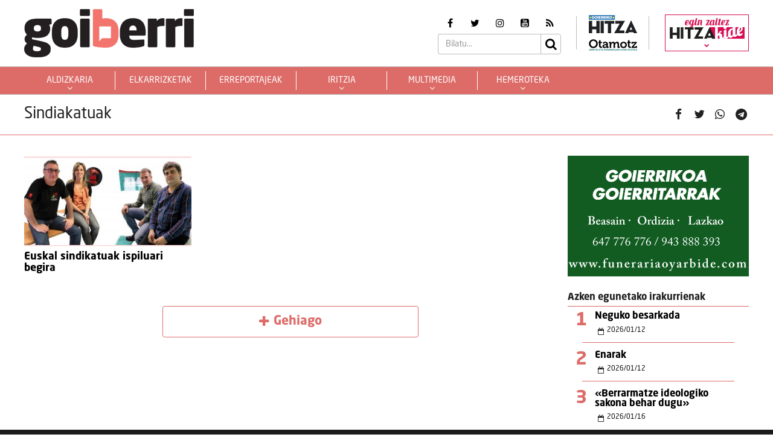

--- FILE ---
content_type: application/javascript
request_url: https://goiberri.eus/site/edukia/themes/hitza/src/js/min/libs/owl/owl.carousel.thumbs.js?ver=2.2.1
body_size: 839
content:
!function(t,e,i,n){"use strict";var s=function(e){this.owl=e,this._thumbcontent=[],this._identifier=0,this.owl_currentitem=this.owl.options.startPosition,this.$element=this.owl.$element,this._handlers={"prepared.owl.carousel":t.proxy(function(e){if(!e.namespace||!this.owl.options.thumbs||this.owl.options.thumbImage||this.owl.options.thumbsPrerendered||this.owl.options.thumbImage){if(e.namespace&&this.owl.options.thumbs&&this.owl.options.thumbImage){var i=t(e.content).find("img");this._thumbcontent.push(i)}}else void 0!==t(e.content).find("[data-thumb]").attr("data-thumb")&&this._thumbcontent.push(t(e.content).find("[data-thumb]").attr("data-thumb"))},this),"initialized.owl.carousel":t.proxy(function(t){t.namespace&&this.owl.options.thumbs&&(this.render(),this.listen(),this._identifier=this.owl.$element.data("slider-id"),this.setActive())},this),"changed.owl.carousel":t.proxy(function(t){t.namespace&&"position"===t.property.name&&this.owl.options.thumbs&&(this._identifier=this.owl.$element.data("slider-id"),this.setActive())},this)},this.owl.options=t.extend({},s.Defaults,this.owl.options),this.owl.$element.on(this._handlers)};s.Defaults={thumbs:!0,thumbImage:!1,thumbContainerClass:"owl-thumbs",thumbItemClass:"owl-thumb-item",moveThumbsInside:!1},s.prototype.listen=function(){var e=this.owl.options;e.thumbsPrerendered&&(this._thumbcontent._thumbcontainer=t("."+e.thumbContainerClass)),t(this._thumbcontent._thumbcontainer).on("click",this._thumbcontent._thumbcontainer.children(),t.proxy(function(i){this._identifier=t(i.target).closest("."+e.thumbContainerClass).data("slider-id");var n=t(i.target).parent().is(this._thumbcontent._thumbcontainer)?t(i.target).index():t(i.target).closest("."+e.thumbItemClass).index();e.thumbsPrerendered?t("[data-slider-id="+this._identifier+"]").trigger("to.owl.carousel",[n,e.dotsSpeed,!0]):this.owl.to(n,e.dotsSpeed),i.preventDefault()},this))},s.prototype.render=function(){var e=this.owl.options;e.thumbsPrerendered?(this._thumbcontent._thumbcontainer=t("."+e.thumbContainerClass),e.moveThumbsInside&&this._thumbcontent._thumbcontainer.appendTo(this.$element)):this._thumbcontent._thumbcontainer=t("<div>").addClass(e.thumbContainerClass).appendTo(this.$element);var i;if(e.thumbImage)for(i=0;i<this._thumbcontent.length;++i)this._thumbcontent._thumbcontainer.append("<button class="+e.thumbItemClass+'><img src="'+this._thumbcontent[i].attr("src")+'" alt="'+this._thumbcontent[i].attr("alt")+'" /></button>');else for(i=0;i<this._thumbcontent.length;++i)this._thumbcontent._thumbcontainer.append("<button class="+e.thumbItemClass+">"+this._thumbcontent[i]+"</button>")},s.prototype.setActive=function(){this.owl_currentitem=this.owl._current-this.owl._clones.length/2,this.owl_currentitem===this.owl._items.length&&(this.owl_currentitem=0);var e=this.owl.options,i=e.thumbsPrerendered?t("."+e.thumbContainerClass+'[data-slider-id="'+this._identifier+'"]'):this._thumbcontent._thumbcontainer;i.children().filter(".active").removeClass("active"),i.children().eq(this.owl_currentitem).addClass("active")},s.prototype.destroy=function(){var t,e;for(t in this._handlers)this.owl.$element.off(t,this._handlers[t]);for(e in Object.getOwnPropertyNames(this))"function"!=typeof this[e]&&(this[e]=null)},t.fn.owlCarousel.Constructor.Plugins.Thumbs=s}(window.Zepto||window.jQuery,window,document);